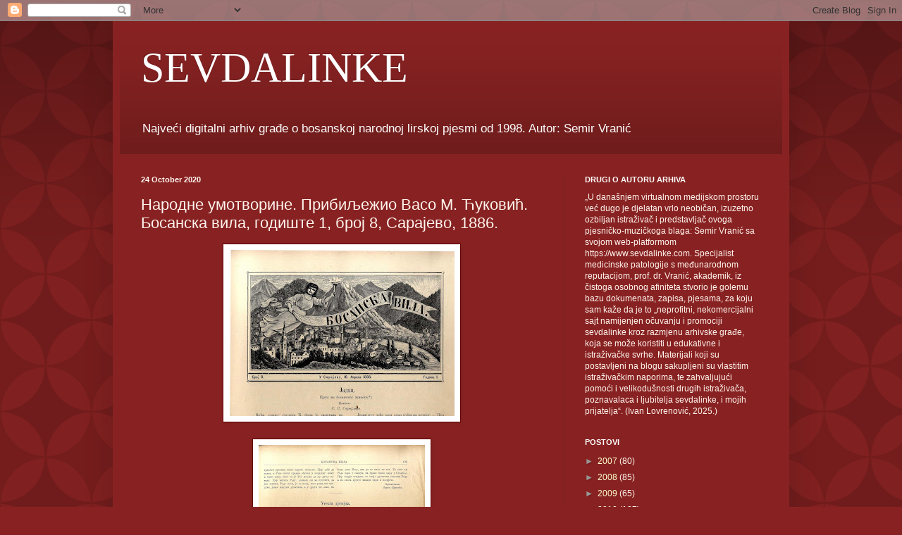

--- FILE ---
content_type: text/html; charset=UTF-8
request_url: https://www.sevdalinke.com/b/stats?style=BLACK_TRANSPARENT&timeRange=ALL_TIME&token=APq4FmCsZSVZl7xeL_DrW1r5HRXISzlsv63wNmjuHy1DgXhiPF9VrxU9dUv6LfPspj8RvJ8MU9ZzuyTKeojxcqAL6qBz7Bkr7g
body_size: 40
content:
{"total":1626753,"sparklineOptions":{"backgroundColor":{"fillOpacity":0.1,"fill":"#000000"},"series":[{"areaOpacity":0.3,"color":"#202020"}]},"sparklineData":[[0,19],[1,37],[2,37],[3,29],[4,25],[5,19],[6,17],[7,34],[8,29],[9,17],[10,20],[11,14],[12,20],[13,24],[14,24],[15,22],[16,18],[17,37],[18,16],[19,30],[20,19],[21,26],[22,28],[23,47],[24,34],[25,16],[26,13],[27,100],[28,17],[29,6]],"nextTickMs":163636}